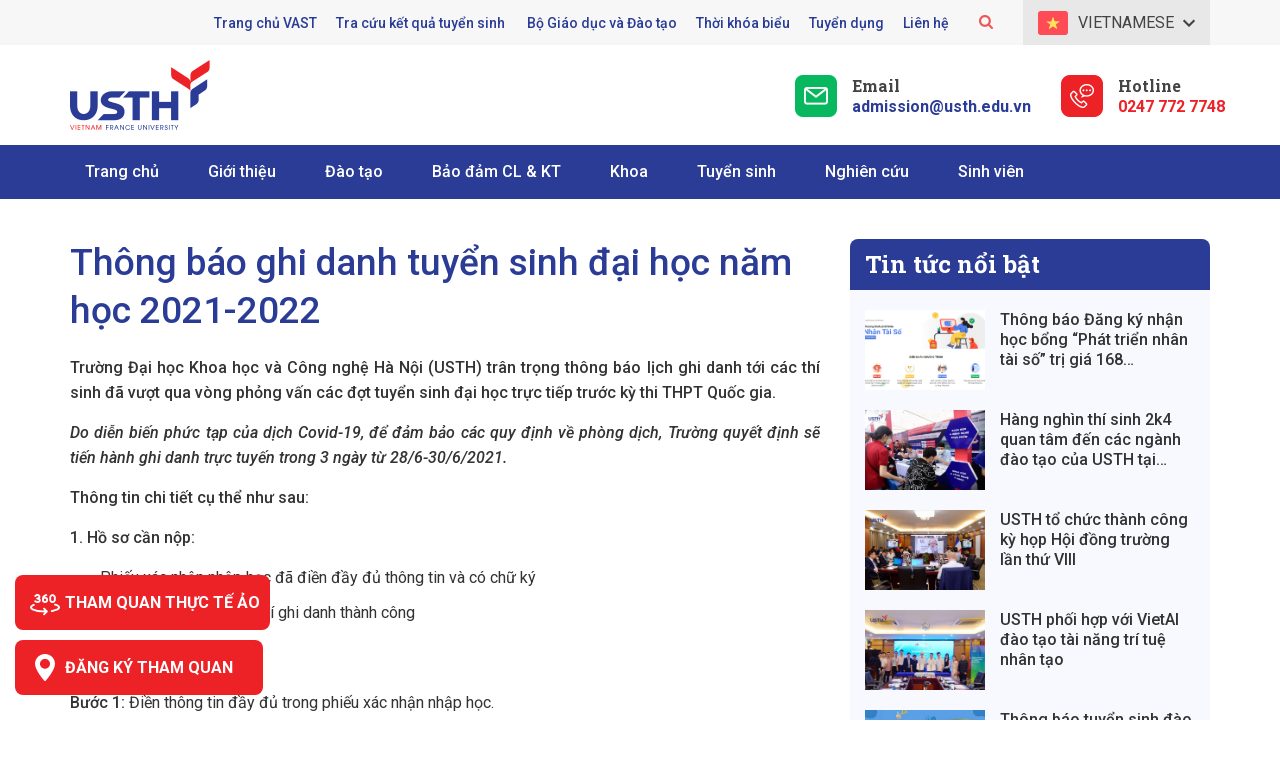

--- FILE ---
content_type: text/html; charset=UTF-8
request_url: https://usth.edu.vn/thong-bao-ghi-danh-tuyen-sinh-dai-hoc-nam-hoc-2021-2022-3066/
body_size: 18096
content:
<!DOCTYPE html>
<html lang="vi">
<head >
<meta charset="UTF-8" />
<meta name='robots' content='index, follow, max-image-preview:large, max-snippet:-1, max-video-preview:-1' />

	<!-- This site is optimized with the Yoast SEO plugin v20.7 - https://yoast.com/wordpress/plugins/seo/ -->
	<title>Thông báo ghi danh tuyển sinh đại học năm học 2021-2022</title>
	<link rel="canonical" href="https://usth.edu.vn/thong-bao-ghi-danh-tuyen-sinh-dai-hoc-nam-hoc-2021-2022-3066/" />
	<meta property="og:locale" content="vi_VN" />
	<meta property="og:type" content="article" />
	<meta property="og:title" content="Thông báo ghi danh tuyển sinh đại học năm học 2021-2022" />
	<meta property="og:description" content="Trường Đại học Khoa học và Công nghệ Hà Nội (USTH) trân trọng thông báo lịch ghi danh tới các thí sinh đã vượt qua vòng phỏng vấn các đợt tuyển sinh đại học trực tiếp trước kỳ thi THPT Quốc gia.  Do diễn biến phức tạp của dịch Covid-19, để đảm bảo các quy [&hellip;]" />
	<meta property="og:url" content="https://usth.edu.vn/thong-bao-ghi-danh-tuyen-sinh-dai-hoc-nam-hoc-2021-2022-3066/" />
	<meta property="og:site_name" content="Trường Đại học Khoa học và Công nghệ Hà Nội (USTH)" />
	<meta property="article:publisher" content="https://www.facebook.com/usth.edu.vn" />
	<meta property="article:published_time" content="2021-06-14T09:16:00+00:00" />
	<meta property="article:modified_time" content="2022-02-17T02:05:36+00:00" />
	<meta property="og:image" content="https://usth.edu.vn/wp-content/uploads/2021/06/images.png" />
	<meta property="og:image:width" content="444" />
	<meta property="og:image:height" content="113" />
	<meta property="og:image:type" content="image/png" />
	<meta name="author" content="quản trị viên" />
	<meta name="twitter:card" content="summary_large_image" />
	<meta name="twitter:label1" content="Được viết bởi" />
	<meta name="twitter:data1" content="quản trị viên" />
	<meta name="twitter:label2" content="Ước tính thời gian đọc" />
	<meta name="twitter:data2" content="3 phút" />
	<script type="application/ld+json" class="yoast-schema-graph">{"@context":"https://schema.org","@graph":[{"@type":"WebPage","@id":"https://usth.edu.vn/thong-bao-ghi-danh-tuyen-sinh-dai-hoc-nam-hoc-2021-2022-3066/","url":"https://usth.edu.vn/thong-bao-ghi-danh-tuyen-sinh-dai-hoc-nam-hoc-2021-2022-3066/","name":"Thông báo ghi danh tuyển sinh đại học năm học 2021-2022","isPartOf":{"@id":"https://usth.edu.vn/#website"},"primaryImageOfPage":{"@id":"https://usth.edu.vn/thong-bao-ghi-danh-tuyen-sinh-dai-hoc-nam-hoc-2021-2022-3066/#primaryimage"},"image":{"@id":"https://usth.edu.vn/thong-bao-ghi-danh-tuyen-sinh-dai-hoc-nam-hoc-2021-2022-3066/#primaryimage"},"thumbnailUrl":"https://usth.edu.vn/wp-content/uploads/2021/06/images.png","datePublished":"2021-06-14T09:16:00+00:00","dateModified":"2022-02-17T02:05:36+00:00","author":{"@id":"https://usth.edu.vn/#/schema/person/b686d3836f9373b436a3d40e314d6ded"},"breadcrumb":{"@id":"https://usth.edu.vn/thong-bao-ghi-danh-tuyen-sinh-dai-hoc-nam-hoc-2021-2022-3066/#breadcrumb"},"inLanguage":"vi","potentialAction":[{"@type":"ReadAction","target":["https://usth.edu.vn/thong-bao-ghi-danh-tuyen-sinh-dai-hoc-nam-hoc-2021-2022-3066/"]}]},{"@type":"ImageObject","inLanguage":"vi","@id":"https://usth.edu.vn/thong-bao-ghi-danh-tuyen-sinh-dai-hoc-nam-hoc-2021-2022-3066/#primaryimage","url":"https://usth.edu.vn/wp-content/uploads/2021/06/images.png","contentUrl":"https://usth.edu.vn/wp-content/uploads/2021/06/images.png","width":444,"height":113},{"@type":"BreadcrumbList","@id":"https://usth.edu.vn/thong-bao-ghi-danh-tuyen-sinh-dai-hoc-nam-hoc-2021-2022-3066/#breadcrumb","itemListElement":[{"@type":"ListItem","position":1,"name":"Home","item":"https://usth.edu.vn/"},{"@type":"ListItem","position":2,"name":"Thông báo ghi danh tuyển sinh đại học năm học 2021-2022"}]},{"@type":"WebSite","@id":"https://usth.edu.vn/#website","url":"https://usth.edu.vn/","name":"Trường Đại học Khoa học và Công nghệ Hà Nội (USTH)","description":"Trường đại học công lập quốc tế được thành lập dựa trên Hiệp định liên Chính phủ giữa Việt Nam và Pháp","potentialAction":[{"@type":"SearchAction","target":{"@type":"EntryPoint","urlTemplate":"https://usth.edu.vn/?s={search_term_string}"},"query-input":"required name=search_term_string"}],"inLanguage":"vi"},{"@type":"Person","@id":"https://usth.edu.vn/#/schema/person/b686d3836f9373b436a3d40e314d6ded","name":"quản trị viên","image":{"@type":"ImageObject","inLanguage":"vi","@id":"https://usth.edu.vn/#/schema/person/image/","url":"https://secure.gravatar.com/avatar/03624d249abeba9b2d965f93551aca61?s=96&d=mm&r=g","contentUrl":"https://secure.gravatar.com/avatar/03624d249abeba9b2d965f93551aca61?s=96&d=mm&r=g","caption":"quản trị viên"},"sameAs":["http://localhost/usth.edu"],"url":"https://usth.edu.vn/author/admin/"}]}</script>
	<!-- / Yoast SEO plugin. -->


<link rel="alternate" type="application/rss+xml" title="Dòng thông tin Trường Đại học Khoa học và Công nghệ Hà Nội (USTH) &raquo;" href="https://usth.edu.vn/feed/" />
<link rel='stylesheet' id='caia-css' href='https://usth.edu.vn/wp-content/themes/caia/style.css?ver=3.0' type='text/css' media='all' />
<link rel='stylesheet' id='classic-theme-styles-css' href='https://usth.edu.vn/wp-includes/css/classic-themes.min.css?ver=6.2' type='text/css' media='all' />
<style id='global-styles-inline-css' type='text/css'>
body{--wp--preset--color--black: #000000;--wp--preset--color--cyan-bluish-gray: #abb8c3;--wp--preset--color--white: #ffffff;--wp--preset--color--pale-pink: #f78da7;--wp--preset--color--vivid-red: #cf2e2e;--wp--preset--color--luminous-vivid-orange: #ff6900;--wp--preset--color--luminous-vivid-amber: #fcb900;--wp--preset--color--light-green-cyan: #7bdcb5;--wp--preset--color--vivid-green-cyan: #00d084;--wp--preset--color--pale-cyan-blue: #8ed1fc;--wp--preset--color--vivid-cyan-blue: #0693e3;--wp--preset--color--vivid-purple: #9b51e0;--wp--preset--gradient--vivid-cyan-blue-to-vivid-purple: linear-gradient(135deg,rgba(6,147,227,1) 0%,rgb(155,81,224) 100%);--wp--preset--gradient--light-green-cyan-to-vivid-green-cyan: linear-gradient(135deg,rgb(122,220,180) 0%,rgb(0,208,130) 100%);--wp--preset--gradient--luminous-vivid-amber-to-luminous-vivid-orange: linear-gradient(135deg,rgba(252,185,0,1) 0%,rgba(255,105,0,1) 100%);--wp--preset--gradient--luminous-vivid-orange-to-vivid-red: linear-gradient(135deg,rgba(255,105,0,1) 0%,rgb(207,46,46) 100%);--wp--preset--gradient--very-light-gray-to-cyan-bluish-gray: linear-gradient(135deg,rgb(238,238,238) 0%,rgb(169,184,195) 100%);--wp--preset--gradient--cool-to-warm-spectrum: linear-gradient(135deg,rgb(74,234,220) 0%,rgb(151,120,209) 20%,rgb(207,42,186) 40%,rgb(238,44,130) 60%,rgb(251,105,98) 80%,rgb(254,248,76) 100%);--wp--preset--gradient--blush-light-purple: linear-gradient(135deg,rgb(255,206,236) 0%,rgb(152,150,240) 100%);--wp--preset--gradient--blush-bordeaux: linear-gradient(135deg,rgb(254,205,165) 0%,rgb(254,45,45) 50%,rgb(107,0,62) 100%);--wp--preset--gradient--luminous-dusk: linear-gradient(135deg,rgb(255,203,112) 0%,rgb(199,81,192) 50%,rgb(65,88,208) 100%);--wp--preset--gradient--pale-ocean: linear-gradient(135deg,rgb(255,245,203) 0%,rgb(182,227,212) 50%,rgb(51,167,181) 100%);--wp--preset--gradient--electric-grass: linear-gradient(135deg,rgb(202,248,128) 0%,rgb(113,206,126) 100%);--wp--preset--gradient--midnight: linear-gradient(135deg,rgb(2,3,129) 0%,rgb(40,116,252) 100%);--wp--preset--duotone--dark-grayscale: url('#wp-duotone-dark-grayscale');--wp--preset--duotone--grayscale: url('#wp-duotone-grayscale');--wp--preset--duotone--purple-yellow: url('#wp-duotone-purple-yellow');--wp--preset--duotone--blue-red: url('#wp-duotone-blue-red');--wp--preset--duotone--midnight: url('#wp-duotone-midnight');--wp--preset--duotone--magenta-yellow: url('#wp-duotone-magenta-yellow');--wp--preset--duotone--purple-green: url('#wp-duotone-purple-green');--wp--preset--duotone--blue-orange: url('#wp-duotone-blue-orange');--wp--preset--font-size--small: 13px;--wp--preset--font-size--medium: 20px;--wp--preset--font-size--large: 36px;--wp--preset--font-size--x-large: 42px;--wp--preset--spacing--20: 0.44rem;--wp--preset--spacing--30: 0.67rem;--wp--preset--spacing--40: 1rem;--wp--preset--spacing--50: 1.5rem;--wp--preset--spacing--60: 2.25rem;--wp--preset--spacing--70: 3.38rem;--wp--preset--spacing--80: 5.06rem;--wp--preset--shadow--natural: 6px 6px 9px rgba(0, 0, 0, 0.2);--wp--preset--shadow--deep: 12px 12px 50px rgba(0, 0, 0, 0.4);--wp--preset--shadow--sharp: 6px 6px 0px rgba(0, 0, 0, 0.2);--wp--preset--shadow--outlined: 6px 6px 0px -3px rgba(255, 255, 255, 1), 6px 6px rgba(0, 0, 0, 1);--wp--preset--shadow--crisp: 6px 6px 0px rgba(0, 0, 0, 1);}:where(.is-layout-flex){gap: 0.5em;}body .is-layout-flow > .alignleft{float: left;margin-inline-start: 0;margin-inline-end: 2em;}body .is-layout-flow > .alignright{float: right;margin-inline-start: 2em;margin-inline-end: 0;}body .is-layout-flow > .aligncenter{margin-left: auto !important;margin-right: auto !important;}body .is-layout-constrained > .alignleft{float: left;margin-inline-start: 0;margin-inline-end: 2em;}body .is-layout-constrained > .alignright{float: right;margin-inline-start: 2em;margin-inline-end: 0;}body .is-layout-constrained > .aligncenter{margin-left: auto !important;margin-right: auto !important;}body .is-layout-constrained > :where(:not(.alignleft):not(.alignright):not(.alignfull)){max-width: var(--wp--style--global--content-size);margin-left: auto !important;margin-right: auto !important;}body .is-layout-constrained > .alignwide{max-width: var(--wp--style--global--wide-size);}body .is-layout-flex{display: flex;}body .is-layout-flex{flex-wrap: wrap;align-items: center;}body .is-layout-flex > *{margin: 0;}:where(.wp-block-columns.is-layout-flex){gap: 2em;}.has-black-color{color: var(--wp--preset--color--black) !important;}.has-cyan-bluish-gray-color{color: var(--wp--preset--color--cyan-bluish-gray) !important;}.has-white-color{color: var(--wp--preset--color--white) !important;}.has-pale-pink-color{color: var(--wp--preset--color--pale-pink) !important;}.has-vivid-red-color{color: var(--wp--preset--color--vivid-red) !important;}.has-luminous-vivid-orange-color{color: var(--wp--preset--color--luminous-vivid-orange) !important;}.has-luminous-vivid-amber-color{color: var(--wp--preset--color--luminous-vivid-amber) !important;}.has-light-green-cyan-color{color: var(--wp--preset--color--light-green-cyan) !important;}.has-vivid-green-cyan-color{color: var(--wp--preset--color--vivid-green-cyan) !important;}.has-pale-cyan-blue-color{color: var(--wp--preset--color--pale-cyan-blue) !important;}.has-vivid-cyan-blue-color{color: var(--wp--preset--color--vivid-cyan-blue) !important;}.has-vivid-purple-color{color: var(--wp--preset--color--vivid-purple) !important;}.has-black-background-color{background-color: var(--wp--preset--color--black) !important;}.has-cyan-bluish-gray-background-color{background-color: var(--wp--preset--color--cyan-bluish-gray) !important;}.has-white-background-color{background-color: var(--wp--preset--color--white) !important;}.has-pale-pink-background-color{background-color: var(--wp--preset--color--pale-pink) !important;}.has-vivid-red-background-color{background-color: var(--wp--preset--color--vivid-red) !important;}.has-luminous-vivid-orange-background-color{background-color: var(--wp--preset--color--luminous-vivid-orange) !important;}.has-luminous-vivid-amber-background-color{background-color: var(--wp--preset--color--luminous-vivid-amber) !important;}.has-light-green-cyan-background-color{background-color: var(--wp--preset--color--light-green-cyan) !important;}.has-vivid-green-cyan-background-color{background-color: var(--wp--preset--color--vivid-green-cyan) !important;}.has-pale-cyan-blue-background-color{background-color: var(--wp--preset--color--pale-cyan-blue) !important;}.has-vivid-cyan-blue-background-color{background-color: var(--wp--preset--color--vivid-cyan-blue) !important;}.has-vivid-purple-background-color{background-color: var(--wp--preset--color--vivid-purple) !important;}.has-black-border-color{border-color: var(--wp--preset--color--black) !important;}.has-cyan-bluish-gray-border-color{border-color: var(--wp--preset--color--cyan-bluish-gray) !important;}.has-white-border-color{border-color: var(--wp--preset--color--white) !important;}.has-pale-pink-border-color{border-color: var(--wp--preset--color--pale-pink) !important;}.has-vivid-red-border-color{border-color: var(--wp--preset--color--vivid-red) !important;}.has-luminous-vivid-orange-border-color{border-color: var(--wp--preset--color--luminous-vivid-orange) !important;}.has-luminous-vivid-amber-border-color{border-color: var(--wp--preset--color--luminous-vivid-amber) !important;}.has-light-green-cyan-border-color{border-color: var(--wp--preset--color--light-green-cyan) !important;}.has-vivid-green-cyan-border-color{border-color: var(--wp--preset--color--vivid-green-cyan) !important;}.has-pale-cyan-blue-border-color{border-color: var(--wp--preset--color--pale-cyan-blue) !important;}.has-vivid-cyan-blue-border-color{border-color: var(--wp--preset--color--vivid-cyan-blue) !important;}.has-vivid-purple-border-color{border-color: var(--wp--preset--color--vivid-purple) !important;}.has-vivid-cyan-blue-to-vivid-purple-gradient-background{background: var(--wp--preset--gradient--vivid-cyan-blue-to-vivid-purple) !important;}.has-light-green-cyan-to-vivid-green-cyan-gradient-background{background: var(--wp--preset--gradient--light-green-cyan-to-vivid-green-cyan) !important;}.has-luminous-vivid-amber-to-luminous-vivid-orange-gradient-background{background: var(--wp--preset--gradient--luminous-vivid-amber-to-luminous-vivid-orange) !important;}.has-luminous-vivid-orange-to-vivid-red-gradient-background{background: var(--wp--preset--gradient--luminous-vivid-orange-to-vivid-red) !important;}.has-very-light-gray-to-cyan-bluish-gray-gradient-background{background: var(--wp--preset--gradient--very-light-gray-to-cyan-bluish-gray) !important;}.has-cool-to-warm-spectrum-gradient-background{background: var(--wp--preset--gradient--cool-to-warm-spectrum) !important;}.has-blush-light-purple-gradient-background{background: var(--wp--preset--gradient--blush-light-purple) !important;}.has-blush-bordeaux-gradient-background{background: var(--wp--preset--gradient--blush-bordeaux) !important;}.has-luminous-dusk-gradient-background{background: var(--wp--preset--gradient--luminous-dusk) !important;}.has-pale-ocean-gradient-background{background: var(--wp--preset--gradient--pale-ocean) !important;}.has-electric-grass-gradient-background{background: var(--wp--preset--gradient--electric-grass) !important;}.has-midnight-gradient-background{background: var(--wp--preset--gradient--midnight) !important;}.has-small-font-size{font-size: var(--wp--preset--font-size--small) !important;}.has-medium-font-size{font-size: var(--wp--preset--font-size--medium) !important;}.has-large-font-size{font-size: var(--wp--preset--font-size--large) !important;}.has-x-large-font-size{font-size: var(--wp--preset--font-size--x-large) !important;}
.wp-block-navigation a:where(:not(.wp-element-button)){color: inherit;}
:where(.wp-block-columns.is-layout-flex){gap: 2em;}
.wp-block-pullquote{font-size: 1.5em;line-height: 1.6;}
</style>
<link rel='stylesheet' id='responsive-lightbox-prettyphoto-css' href='https://usth.edu.vn/wp-content/plugins/responsive-lightbox/assets/prettyphoto/css/prettyPhoto.css?ver=1.6.8' type='text/css' media='all' />
<script type='text/javascript' src='https://usth.edu.vn/wp-includes/js/jquery/jquery.min.js?ver=3.6.3' id='jquery-core-js'></script>
<script type='text/javascript' src='https://usth.edu.vn/wp-includes/js/jquery/jquery-migrate.min.js?ver=3.4.0' id='jquery-migrate-js'></script>
<!--[if lt IE 9]>
<script type='text/javascript' src='https://usth.edu.vn/wp-content/themes/genesis/lib/js/html5shiv.min.js?ver=3.7.3' id='html5shiv-js'></script>
<![endif]-->
<script type='text/javascript' src='https://usth.edu.vn/wp-content/themes/caia/custom/js/slick.js?ver=6.2' id='caia-slick-js'></script>
<script type="text/javascript">function setCookie(e,t,o){if(0!=o){var i=new Date;i.setTime(i.getTime()+24*o*60*60*1e3);var n="expires="+i.toUTCString();document.cookie=e+"="+t+";"+n+";path=/"}else document.cookie=e+"="+t+";path=/"}function getCookie(e){for(var t=e+"=",o=document.cookie.split(";"),i=0;i<o.length;i++){for(var n=o[i];" "==n.charAt(0);)n=n.substring(1);if(0==n.indexOf(t))return n.substring(t.length,n.length)}return""}</script><link rel="https://api.w.org/" href="https://usth.edu.vn/wp-json/" /><link rel="alternate" type="application/json" href="https://usth.edu.vn/wp-json/wp/v2/posts/3066" /><link rel="EditURI" type="application/rsd+xml" title="RSD" href="https://usth.edu.vn/xmlrpc.php?rsd" />
<link rel="wlwmanifest" type="application/wlwmanifest+xml" href="https://usth.edu.vn/wp-includes/wlwmanifest.xml" />

<link rel='shortlink' href='https://usth.edu.vn/?p=3066' />
<link rel="alternate" type="application/json+oembed" href="https://usth.edu.vn/wp-json/oembed/1.0/embed?url=https%3A%2F%2Fusth.edu.vn%2Fthong-bao-ghi-danh-tuyen-sinh-dai-hoc-nam-hoc-2021-2022-3066%2F" />
<link rel="alternate" type="text/xml+oembed" href="https://usth.edu.vn/wp-json/oembed/1.0/embed?url=https%3A%2F%2Fusth.edu.vn%2Fthong-bao-ghi-danh-tuyen-sinh-dai-hoc-nam-hoc-2021-2022-3066%2F&#038;format=xml" />
<link rel="icon" href="https://usth.edu.vn/wp-content/themes/caia/images/favicon.ico" />
<script>
  (function(i,s,o,g,r,a,m){i['GoogleAnalyticsObject']=r;i[r]=i[r]||function(){
  (i[r].q=i[r].q||[]).push(arguments)},i[r].l=1*new Date();a=s.createElement(o),
  m=s.getElementsByTagName(o)[0];a.async=1;a.src=g;m.parentNode.insertBefore(a,m)
  })(window,document,'script','https://www.google-analytics.com/analytics.js','ga');
 
  ga('create', 'UA-101940561-1', 'auto');
  ga('send', 'pageview');
 
</script>

<!-- Google tag (gtag.js) -->
<script async src="https://www.googletagmanager.com/gtag/js?id=G-DMHDSY29QY"></script>
<script>
  window.dataLayer = window.dataLayer || [];
  function gtag(){dataLayer.push(arguments);}
  gtag('js', new Date());

  gtag('config', 'G-DMHDSY29QY');
</script>

<meta name='dmca-site-verification' content='UlMzeDZmQ1E1RUE4dEVEUGJBV2EzZz090' /><style type="text/css">div#toc_container {width: 97%;}</style><style>.site-title a,.site-title a:hover{background-image: url(https://usth.edu.vn/wp-content/uploads/2021/11/logo.png);}</style>	<link rel="preconnect" href="https://fonts.googleapis.com">
	<link rel="preconnect" href="https://fonts.gstatic.com" crossorigin>
	<link href="https://fonts.googleapis.com/css2?family=Roboto+Slab:wght@100;200;300;400;500;600;700;800;900&family=Roboto:ital,wght@0,100;0,300;0,400;0,500;0,700;0,900;1,100;1,300;1,400;1,500;1,700;1,900&display=swap" rel="stylesheet">
	<meta name="viewport" content="width=device-width, initial-scale=1.0, maximum-scale=5.0, user-scalable=yes">	<script type='text/javascript'>	
	function ega(c, a, l, v=1){ga('send', 'event', c, a, l, v); console.log('send ' + c);}
	function uga(c, a, l, v=1){
		var is_send = getCookie(c);
		if (is_send != '1'){ga('send', 'event', c, a, l, v); setCookie(c, '1', 0); console.log('send ' + c);}
	}
	</script>
	</head>
<body class="post-template-default single single-post postid-3066 single-format-standard content-sidebar lang-vi" itemscope itemtype="https://schema.org/WebPage"><div class="site-container"><div class="content-before-header section"><div class="wrap"><section id="code_widget-2" class="code-widget_code_flag_language widget caia_code_widget"><div class="widget-wrap"><p class="button-flag vi">Vietnamese</p><ul class="flag"><li class="vi"><a href="https://usth.edu.vn/thong-bao-ghi-danh-tuyen-sinh-dai-hoc-nam-hoc-2021-2022-3066/">Vietnamese</a></li><li class="en"><a href="/en">English</a></li></ul></div></section>
<section id="media_image-56" class="widget widget_media_image"><div class="widget-wrap"><img width="56" height="56" src="https://usth.edu.vn/wp-content/uploads/2021/11/search.png" class="image wp-image-118  attachment-full size-full" alt="" decoding="async" loading="lazy" style="max-width: 100%; height: auto;" /></div></section>
<section id="text-6" class="widget widget_text"><div class="widget-wrap">			<div class="textwidget"><ul>
<li><a href="https://vast.gov.vn/">Trang chủ VAST</a></li>
<li><a href="https://nhaphoc.usth.edu.vn/#tra-cuu-tuyen-sinh">Tra cứu kết quả tuyển sinh </a></li>
<li><a href="https://moet.gov.vn/Pages/home.aspx">Bộ Giáo dục và Đào tạo</a></li>
<li><a href="https://usth.edu.vn/en/timetable/">Thời khóa biểu</a></li>
<li><a href="https://usth.edu.vn/tuyen-dung/">Tuyển dụng</a></li>
<li><a href="https://usth.edu.vn/lien-he/">Liên hệ</a></li>
</ul>
</div>
		</div></section>
<section id="search-11" class="widget widget_search"><div class="widget-wrap"><form class="search-form" itemprop="potentialAction" itemscope itemtype="https://schema.org/SearchAction" method="get" action="https://usth.edu.vn/" role="search"><input class="search-form-input" type="search" itemprop="query-input" name="s" id="searchform-6972659c065350.87425413" placeholder="Tìm kiếm..."><input class="search-form-submit" type="submit" value="Tìm kiếm"><meta itemprop="target" content="https://usth.edu.vn/?s={s}"></form></div></section>
</div></div><header class="site-header" itemscope itemtype="https://schema.org/WPHeader"><div class="wrap"><div class="title-area"><p class="site-title" itemprop="headline"><a href="https://usth.edu.vn/">Trường Đại học Khoa học và Công nghệ Hà Nội (USTH)</a></p><p class="site-description" itemprop="description">Trường đại học công lập quốc tế được thành lập dựa trên Hiệp định liên Chính phủ giữa Việt Nam và Pháp</p></div><div class="widget-area header-widget-area"><section id="text-7" class="widget widget_text"><div class="widget-wrap">			<div class="textwidget"><p>Trường Đại học</p>
<p>Khoa học và</p>
<p>Công nghệ Hà Nội</p>
</div>
		</div></section>
<section id="image-upload-widget-3" class="widget image-upload"><div class="widget-wrap"><div class="mainposts"><a href="tel: 0247 772 7748 " class="alignleft"><img src="https://usth.edu.vn/wp-content/uploads/2021/11/h-phone.png" alt="h-phone"/></a><div class="box"><p class="title"><a href="tel: 0247 772 7748 "/>Hotline</a></p><a href="tel: 0247 772 7748 " class="readmore">0247 772 7748</a></div></div></div></section>
<section id="image-upload-widget-2" class="widget image-upload"><div class="widget-wrap"><div class="mainposts"><a href="mailto:admission@usth.edu.vn" class="alignleft"><img src="https://usth.edu.vn/wp-content/uploads/2021/11/h-email.png" alt="h-email"/></a><div class="box"><p class="title"><a href="mailto:admission@usth.edu.vn"/>Email</a></p><a href="mailto:admission@usth.edu.vn" class="readmore">admission@usth.edu.vn</a></div></div></div></section>
</div></div></header><nav class="nav-primary" aria-label="Main" itemscope itemtype="https://schema.org/SiteNavigationElement"><div class="wrap"><ul id="menu-main-menu" class="menu genesis-nav-menu menu-primary"><li id="menu-item-72" class="menu-item menu-item-type-custom menu-item-object-custom menu-item-home menu-item-72"><a href="https://usth.edu.vn/" itemprop="url"><span itemprop="name">Trang chủ</span></a></li>
<li id="menu-item-13511" class="menu-item menu-item-type-custom menu-item-object-custom menu-item-has-children menu-item-13511"><a href="#" itemprop="url"><span itemprop="name">Giới thiệu</span></a>
<ul class="sub-menu">
	<li id="menu-item-112" class="menu-item menu-item-type-post_type menu-item-object-page menu-item-112"><a href="https://usth.edu.vn/gioi-thieu/thu-ngo-tu-hieu-truong/" itemprop="url"><span itemprop="name">Thư ngỏ từ Hiệu trưởng</span></a></li>
	<li id="menu-item-113" class="menu-item menu-item-type-post_type menu-item-object-page menu-item-113"><a href="https://usth.edu.vn/gioi-thieu/gioi-thieu-chung-ve-usth/" itemprop="url"><span itemprop="name">Giới thiệu chung về USTH</span></a></li>
	<li id="menu-item-111" class="menu-item menu-item-type-post_type menu-item-object-page menu-item-111"><a href="https://usth.edu.vn/gioi-thieu/lich-su-usth/" itemprop="url"><span itemprop="name">Lịch sử hình thành</span></a></li>
	<li id="menu-item-110" class="menu-item menu-item-type-post_type menu-item-object-page menu-item-110"><a href="https://usth.edu.vn/gioi-thieu/su-menh-va-tam-nhin/" itemprop="url"><span itemprop="name">Sứ mệnh – Tầm nhìn – Giá trị cốt lõi</span></a></li>
	<li id="menu-item-109" class="menu-item menu-item-type-post_type menu-item-object-page menu-item-109"><a href="https://usth.edu.vn/gioi-thieu/khuon-vien-truong/" itemprop="url"><span itemprop="name">Khuôn viên trường</span></a></li>
	<li id="menu-item-108" class="menu-item menu-item-type-post_type menu-item-object-page menu-item-108"><a href="https://usth.edu.vn/gioi-thieu/co-cau-to-chuc/" itemprop="url"><span itemprop="name">Cơ cấu tổ chức</span></a></li>
	<li id="menu-item-16902" class="menu-item menu-item-type-taxonomy menu-item-object-category menu-item-16902"><a href="https://usth.edu.vn/cong-khai/" itemprop="url"><span itemprop="name">Công khai</span></a></li>
	<li id="menu-item-107" class="menu-item menu-item-type-post_type menu-item-object-page menu-item-107"><a href="https://usth.edu.vn/gioi-thieu/lien-minh-vi-su-phat-trien-usth/" itemprop="url"><span itemprop="name">Liên minh vì sự phát triển USTH</span></a></li>
	<li id="menu-item-13301" class="menu-item menu-item-type-post_type menu-item-object-page menu-item-13301"><a href="https://usth.edu.vn/gioi-thieu/ke-hoach-chien-luoc-2022-2030/" itemprop="url"><span itemprop="name">Kế hoạch chiến lược 2022-2030</span></a></li>
	<li id="menu-item-795" class="menu-item menu-item-type-taxonomy menu-item-object-category menu-item-795"><a href="https://usth.edu.vn/bao-chi-noi-ve-usth/" itemprop="url"><span itemprop="name">Báo chí nói về USTH</span></a></li>
	<li id="menu-item-7044" class="menu-item menu-item-type-taxonomy menu-item-object-category menu-item-7044"><a href="https://usth.edu.vn/tin-tuc/guong-mat-can-bo-giang-vien/" itemprop="url"><span itemprop="name">Gương mặt cán bộ, giảng viên</span></a></li>
	<li id="menu-item-7100" class="menu-item menu-item-type-taxonomy menu-item-object-category menu-item-7100"><a href="https://usth.edu.vn/tin-tuc/tin-tuc-guong-mat-sinh-vien/" itemprop="url"><span itemprop="name">Gương mặt sinh viên</span></a></li>
</ul>
</li>
<li id="menu-item-12503" class="menu-item menu-item-type-custom menu-item-object-custom menu-item-has-children menu-item-12503"><a href="#" itemprop="url"><span itemprop="name">Đào tạo</span></a>
<ul class="sub-menu">
	<li id="menu-item-206" class="menu-item menu-item-type-taxonomy menu-item-object-category menu-item-206"><a href="https://usth.edu.vn/dao-tao/dai-hoc/" itemprop="url"><span itemprop="name">Đại học</span></a></li>
	<li id="menu-item-207" class="menu-item menu-item-type-taxonomy menu-item-object-category menu-item-207"><a href="https://usth.edu.vn/dao-tao/thac-si/" itemprop="url"><span itemprop="name">Thạc sĩ</span></a></li>
	<li id="menu-item-205" class="menu-item menu-item-type-custom menu-item-object-custom menu-item-205"><a target="_blank" rel="noopener" href="https://phd.usth.edu.vn/en/" itemprop="url"><span itemprop="name">Tiến sĩ</span></a></li>
</ul>
</li>
<li id="menu-item-16998" class="dambaochatluong menu-item menu-item-type-custom menu-item-object-custom menu-item-16998"><a href="https://usth.edu.vn/bao-dam-cl-kt/" itemprop="url"><span itemprop="name">Bảo đảm CL &#038; KT</span></a></li>
<li id="menu-item-6392" class="khoa menu-item menu-item-type-custom menu-item-object-custom menu-item-has-children menu-item-6392"><a itemprop="url"><span itemprop="name">Khoa</span></a>
<ul class="sub-menu">
	<li id="menu-item-826" class="menu-item menu-item-type-post_type menu-item-object-page menu-item-826"><a href="https://usth.edu.vn/khoa-dao-tao-dai-cuong/" itemprop="url"><span itemprop="name">Khoa Đào tạo Đại cương</span></a></li>
	<li id="menu-item-1322" class="menu-item menu-item-type-post_type menu-item-object-page menu-item-1322"><a href="https://usth.edu.vn/khoa-cong-nghe-va-ky-thuat/" itemprop="url"><span itemprop="name">Khoa Công nghệ và Kỹ thuật</span></a></li>
	<li id="menu-item-1331" class="menu-item menu-item-type-post_type menu-item-object-page menu-item-1331"><a href="https://usth.edu.vn/khoa-khoa-hoc-vu-tru-va-trai-dat/" itemprop="url"><span itemprop="name">Khoa Khoa học Vũ trụ và Trái đất</span></a></li>
	<li id="menu-item-1340" class="menu-item menu-item-type-post_type menu-item-object-page menu-item-1340"><a href="https://usth.edu.vn/khoa-cong-nghe-thong-tin-va-truyen-thong/" itemprop="url"><span itemprop="name">Khoa Công nghệ thông tin và Truyền thông</span></a></li>
	<li id="menu-item-1339" class="menu-item menu-item-type-post_type menu-item-object-page menu-item-1339"><a href="https://usth.edu.vn/khoa-khoa-hoc-su-song/" itemprop="url"><span itemprop="name">Khoa Khoa học Sự sống</span></a></li>
	<li id="menu-item-1338" class="menu-item menu-item-type-post_type menu-item-object-page menu-item-1338"><a href="https://usth.edu.vn/khoa-khoa-hoc-vat-lieu-tien-tien-va-cong-nghe-nano/" itemprop="url"><span itemprop="name">Khoa Khoa học Vật liệu tiên tiến và Công nghệ Nano</span></a></li>
	<li id="menu-item-1848" class="menu-item menu-item-type-post_type menu-item-object-page menu-item-1848"><a href="https://usth.edu.vn/khoa-cong-nghe-hoa-hoc-va-moi-truong/" itemprop="url"><span itemprop="name">Khoa Công nghệ Hóa học và Môi trường</span></a></li>
	<li id="menu-item-887" class="menu-item menu-item-type-post_type menu-item-object-page menu-item-887"><a href="https://usth.edu.vn/trung-tam-ngoai-ngu/" itemprop="url"><span itemprop="name">Trung tâm ngoại ngữ</span></a></li>
</ul>
</li>
<li id="menu-item-50" class="menu-item menu-item-type-custom menu-item-object-custom menu-item-has-children menu-item-50"><a target="_blank" rel="noopener" href="https://tuyensinh.usth.edu.vn/" itemprop="url"><span itemprop="name">Tuyển sinh</span></a>
<ul class="sub-menu">
	<li id="menu-item-2011" class="menu-item menu-item-type-custom menu-item-object-custom menu-item-2011"><a href="http://tuyensinh.usth.edu.vn" itemprop="url"><span itemprop="name">Đại học</span></a></li>
	<li id="menu-item-2012" class="menu-item menu-item-type-custom menu-item-object-custom menu-item-2012"><a href="http://tuyensinh.usth.edu.vn" itemprop="url"><span itemprop="name">Thạc sĩ</span></a></li>
	<li id="menu-item-2013" class="menu-item menu-item-type-custom menu-item-object-custom menu-item-2013"><a href="https://phd.usth.edu.vn/tuyen-sinh/" itemprop="url"><span itemprop="name">Tiến sĩ</span></a></li>
	<li id="menu-item-21071" class="menu-item menu-item-type-taxonomy menu-item-object-category menu-item-21071"><a href="https://usth.edu.vn/tuyen-sinh/quy-che-de-an/" itemprop="url"><span itemprop="name">Quy chế &#8211; Đề án</span></a></li>
</ul>
</li>
<li id="menu-item-918" class="nghiencuu menu-item menu-item-type-post_type menu-item-object-page menu-item-918"><a href="https://usth.edu.vn/ban-nghien-cuu-doi-moi-va-chuyen-giao-cong-nghe/" itemprop="url"><span itemprop="name">Nghiên cứu</span></a></li>
<li id="menu-item-963" class="sinhvien menu-item menu-item-type-post_type menu-item-object-page menu-item-963"><a href="https://usth.edu.vn/sinh-vien/" itemprop="url"><span itemprop="name">Sinh viên</span></a></li>
<li id="menu-item-954" class="hoptacquocte menu-item menu-item-type-post_type menu-item-object-page menu-item-954"><a href="https://usth.edu.vn/usth-hop-tac-quoc-te/" itemprop="url"><span itemprop="name">Hợp tác quốc tế</span></a></li>
</ul></div></nav><div class="site-inner"><div class="content-sidebar-wrap"><main class="content"><article class="post-3066 post type-post status-publish format-standard has-post-thumbnail category-tin-tuc-tin-tuc entry" itemscope itemtype="https://schema.org/CreativeWork"><header class="entry-header"><h1 class="entry-title" itemprop="headline">Thông báo ghi danh tuyển sinh đại học năm học 2021-2022</h1>
</header><div class="entry-content" itemprop="text"><p dir="ltr"><strong>Trường Đại học Khoa học và Công nghệ Hà Nội (USTH) trân trọng thông báo lịch ghi danh tới các thí sinh đã vượt qua vòng phỏng vấn các đợt tuyển sinh đại học trực tiếp trước kỳ thi THPT Quốc gia. </strong></p>
<p dir="ltr"><strong><em>Do diễn biến phức tạp của dịch Covid-19, để đảm bảo các quy định về phòng dịch, Trường quyết định sẽ tiến hành ghi danh trực tuyến trong 3 ngày từ 28/6-30/6/2021. </em></strong></p>
<p dir="ltr"><strong>Thông tin chi tiết cụ thể như sau: </strong></p>
<p dir="ltr" role="presentation"><strong>1. Hồ sơ cần nộp:</strong></p>
<ul>
<li role="presentation">Phiếu xác nhận nhập học đã điền đầy đủ thông tin và có chữ ký</li>
<li role="presentation">Biên lai/xác nhận nộp phí ghi danh thành công</li>
</ul>
<p dir="ltr" role="presentation"><strong>2. Các bước ghi danh:</strong></p>
<p dir="ltr" role="presentation"><strong>Bước 1:</strong> Điền thông tin đầy đủ trong phiếu xác nhận nhập học. <br />
 </p>
<div style="text-align:center"><a href="https://usth.edu.vn/uploads/tin-tuc/2021_06/2021phieu-xac-nhan-nhap-hoc.docx"><img decoding="async" alt="images" height="76" src="https://usth.edu.vn/wp-content/uploads/2021/06/images.png" width="300" /></a></div>
<p dir="ltr" role="presentation"><strong>Bước 2:</strong> In phiếu xác nhận nhập học và ký xác nhận bằng tay</p>
<p dir="ltr" role="presentation"><strong>Bước 3: </strong>Scan/chụp ảnh phiếu xác nhận nhập học có đầy đủ thông tin và chữ ký </p>
<p dir="ltr" role="presentation"><strong>Bước 4:</strong> Nộp phí ghi danh bằng hình thức chuyển khoản</p>
<p dir="ltr"><em><strong>Phí ghi danh:</strong></em></p>
<ul>
<li>
<p dir="ltr" role="presentation">Ngành Bảo trì và Kỹ thuật hàng không: 10.000.000 VNĐ</p>
</li>
<li>
<p dir="ltr" role="presentation">Các ngành khác: 5.000.000 VNĐ</p>
</li>
</ul>
<p dir="ltr"><em><strong>Thông tin chuyển khoản:</strong></em></p>
<p dir="ltr" role="presentation">Tên thụ hưởng: Trường Đại học Khoa học và Công nghệ Hà Nội</p>
<p dir="ltr" role="presentation">Số tài khoản: 002 100 024 9148</p>
<p dir="ltr" role="presentation">Tại: Ngân hàng TMCP Ngoại thương Việt Nam &#8211; Chi nhánh Hà Nội</p>
<p dir="ltr" role="presentation">Nội dung chuyển khoản: Mã hồ sơ &#8211; Họ và tên thí sinh &#8211; Phí ghi danh 2021</p>
<p dir="ltr" role="presentation"><strong>Bước 5: </strong>Chụp ảnh biên lai/xác nhận chuyển khoản thành công</p>
<p dir="ltr" role="presentation"><strong>Bước 6:</strong> Gửi ảnh chụp 2 tài liệu (bao gồm Phiếu xác nhận nhập học và Biên lai/xác nhận chuyển khoản thành công) tới địa chỉ email: <a href="mailto:admission@usth.edu.vn">admission@usth.edu.vn</a> với tiêu đề email như sau: Mã hồ sơ &#8211; Họ và tên thí sinh &#8211; Phí ghi danh 2021</p>
<p dir="ltr"><em><strong>Thí sinh lưu ý: phí ghi danh sẽ được trừ trực tiếp vào học phí khi thí sinh làm thủ tục nhập học và không được hoàn trả lại trong mọi trường hợp.</strong></em></p>
<p><strong>3. Lợi thế ghi danh sớm tại USTH </strong><br />
 </p>
<div style="text-align: center;text-align: center">
<video controls="controls" height="400" id="video2021510143821" poster="" width="700">Your browser doesn&#8217;t support video.<br />
Please download the file: <a href="https://usth.edu.vn/uploads/tin-tuc/2021_06/nhung-dac-quyen-tu-viec-ghi-danh-som-tai-usth-5.mp4">video/mp4</a></video></div>
<div style="text-align: center"> </div>
<p dir="ltr"><strong>Mọi thắc mắc xin vui lòng liên hệ: </strong></p>
<p dir="ltr"><strong>Phòng Quản lý Đào tạo </strong></p>
<p dir="ltr">SĐT: 0247 772 7748 </p>
<p dir="ltr">Email: <a href="mailto:admission@usth.edu.vn">admission@usth.edu.vn</a> </p>
<p dir="ltr">Địa chỉ: Phòng 102, Tòa nhà A21, 18 Hoàng Quốc Việt, Cầu Giấy, Hà Nội</p>
<div class="caia-social-share">
					<div class="caia_social_button_bound"><a data-id="3066" class="caia_social_button facebook" onClick="share_facebook();"><img style="filter: brightness(0) invert(1); width: 15px; height: 15px;border-radius: 2px;top: 3px; margin-left: 5px;position: absolute;" src="[data-uri]"> <span>Chia sẻ</span><strong class="count_share">0</strong></a></div></div><div style="clear:both;"></div></div><footer class="entry-footer"></footer></article><div class="yarpp-related"><p class="title"><span>Thông tin liên quan</span></p><ul><li class="related-post"><a href="https://usth.edu.vn/thong-bao-dang-ky-nhan-hoc-bong-phat-trien-nhan-tai-so-tri-gia-168-usd-xuat-tu-trung-tam-doi-moi-sang-tao-quoc-gia-va-tap-doan-google-18851/" title="Thông báo Đăng ký nhận học bổng &#8220;Phát triển nhân tài số&#8221; trị giá 168 USD/xuất từ Trung tâm Đổi mới sáng tạo Quốc gia và tập đoàn Google" rel="bookmark"></a><a href="https://usth.edu.vn/thong-bao-dang-ky-nhan-hoc-bong-phat-trien-nhan-tai-so-tri-gia-168-usd-xuat-tu-trung-tam-doi-moi-sang-tao-quoc-gia-va-tap-doan-google-18851/" title="Thông báo Đăng ký nhận học bổng &#8220;Phát triển nhân tài số&#8221; trị giá 168 USD/xuất từ Trung tâm Đổi mới sáng tạo Quốc gia và tập đoàn Google" rel="bookmark">Thông báo Đăng ký nhận học bổng &#8220;Phát triển nhân tài số&#8221; trị giá 168 USD/xuất từ Trung tâm Đổi mới sáng tạo Quốc gia và tập đoàn Google</a></li><li class="related-post"><a href="https://usth.edu.vn/hang-nghin-thi-sinh-2k4-quan-tam-den-cac-nganh-dao-tao-cua-usth-tai-ngay-hoi-tu-van-tuyen-sinh-huong-nghiep-nam-2022-7082/" title="Hàng nghìn thí sinh 2k4 quan tâm đến các ngành đào tạo của USTH tại ngày hội tư vấn tuyển sinh &#8211; hướng nghiệp năm 2022" rel="bookmark"><img width="555" height="370" src="https://usth.edu.vn/wp-content/uploads/2022/05/ngay-hoi-tu-vanhuong-nghiep-2022-3-555x370.jpg" class="attachment-thumbnail size-thumbnail wp-post-image" alt="" decoding="async" loading="lazy" srcset="https://usth.edu.vn/wp-content/uploads/2022/05/ngay-hoi-tu-vanhuong-nghiep-2022-3-555x370.jpg 555w, https://usth.edu.vn/wp-content/uploads/2022/05/ngay-hoi-tu-vanhuong-nghiep-2022-3-750x500.jpg 750w, https://usth.edu.vn/wp-content/uploads/2022/05/ngay-hoi-tu-vanhuong-nghiep-2022-3.jpg 1024w" sizes="(max-width: 555px) 100vw, 555px" /></a><a href="https://usth.edu.vn/hang-nghin-thi-sinh-2k4-quan-tam-den-cac-nganh-dao-tao-cua-usth-tai-ngay-hoi-tu-van-tuyen-sinh-huong-nghiep-nam-2022-7082/" title="Hàng nghìn thí sinh 2k4 quan tâm đến các ngành đào tạo của USTH tại ngày hội tư vấn tuyển sinh &#8211; hướng nghiệp năm 2022" rel="bookmark">Hàng nghìn thí sinh 2k4 quan tâm đến các ngành đào tạo của USTH tại ngày hội tư vấn tuyển sinh &#8211; hướng nghiệp năm 2022</a></li><li class="related-post"><a href="https://usth.edu.vn/usth-to-chuc-thanh-cong-ky-hop-hoi-dong-truong-lan-thu-viii-7072/" title="USTH tổ chức thành công kỳ họp Hội đồng trường lần thứ VIII" rel="bookmark"><img width="555" height="370" src="https://usth.edu.vn/wp-content/uploads/2022/05/ky-hop-hoi-dong-truong-viii-5-555x370.jpg" class="attachment-thumbnail size-thumbnail wp-post-image" alt="" decoding="async" loading="lazy" srcset="https://usth.edu.vn/wp-content/uploads/2022/05/ky-hop-hoi-dong-truong-viii-5-555x370.jpg 555w, https://usth.edu.vn/wp-content/uploads/2022/05/ky-hop-hoi-dong-truong-viii-5.jpg 750w" sizes="(max-width: 555px) 100vw, 555px" /></a><a href="https://usth.edu.vn/usth-to-chuc-thanh-cong-ky-hop-hoi-dong-truong-lan-thu-viii-7072/" title="USTH tổ chức thành công kỳ họp Hội đồng trường lần thứ VIII" rel="bookmark">USTH tổ chức thành công kỳ họp Hội đồng trường lần thứ VIII</a></li></ul></div></main><aside class="sidebar sidebar-primary widget-area" role="complementary" aria-label="Primary Sidebar" itemscope itemtype="https://schema.org/WPSideBar"><section id="caia-post-list-7" class="widget caia-post-list-widget"><div class="widget-wrap"><div class="widget-title widgettitle"><p><a href="https://usth.edu.vn/tin-tuc/tin-tuc-tin-tuc/">Tin tức nổi bật</a></p></div><div class="main-posts"><div class="post-18851 post type-post status-publish format-standard category-tin-tuc-tin-tuc category-innovation-hub-uih category-tin-tuc-uih entry"><a href="https://usth.edu.vn/thong-bao-dang-ky-nhan-hoc-bong-phat-trien-nhan-tai-so-tri-gia-168-usd-xuat-tu-trung-tam-doi-moi-sang-tao-quoc-gia-va-tap-doan-google-18851/" title="Thông báo Đăng ký nhận học bổng &#8220;Phát triển nhân tài số&#8221; trị giá 168 USD/xuất từ Trung tâm Đổi mới sáng tạo Quốc gia và tập đoàn Google" class="alignleft"><img width="555" height="370" src="https://usth.edu.vn/wp-content/uploads/2023/12/hocbong168usd-555x370.png" class="attachment-thumbnail size-thumbnail" alt="Thông báo Đăng ký nhận học bổng &#8220;Phát triển nhân tài số&#8221; trị giá 168 USD/xuất từ Trung tâm Đổi mới sáng tạo Quốc gia và tập đoàn Google" decoding="async" loading="lazy" title="Thông báo Đăng ký nhận học bổng &#8220;Phát triển nhân tài số&#8221; trị giá 168 USD/xuất từ Trung tâm Đổi mới sáng tạo Quốc gia và tập đoàn Google" srcset="https://usth.edu.vn/wp-content/uploads/2023/12/hocbong168usd-555x370.png 555w, https://usth.edu.vn/wp-content/uploads/2023/12/hocbong168usd-750x500.png 750w" sizes="(max-width: 555px) 100vw, 555px" /></a><p class="widget-item-title"><a href="https://usth.edu.vn/thong-bao-dang-ky-nhan-hoc-bong-phat-trien-nhan-tai-so-tri-gia-168-usd-xuat-tu-trung-tam-doi-moi-sang-tao-quoc-gia-va-tap-doan-google-18851/" title="Thông báo Đăng ký nhận học bổng &#8220;Phát triển nhân tài số&#8221; trị giá 168 USD/xuất từ Trung tâm Đổi mới sáng tạo Quốc gia và tập đoàn Google">Thông báo Đăng ký nhận học bổng &#8220;Phát triển nhân tài số&#8221; trị giá 168 USD/xuất từ Trung tâm Đổi mới sáng tạo Quốc gia và tập đoàn Google</a></p><div class="clear"></div></div><div class="post-7082 post type-post status-publish format-standard has-post-thumbnail category-tin-tuc-tin-tuc category-tin-tuc tag-ngay-hoi-tu-van-tuyen-sinh-huong-nghiep-nam-2022 entry"><a href="https://usth.edu.vn/hang-nghin-thi-sinh-2k4-quan-tam-den-cac-nganh-dao-tao-cua-usth-tai-ngay-hoi-tu-van-tuyen-sinh-huong-nghiep-nam-2022-7082/" title="Hàng nghìn thí sinh 2k4 quan tâm đến các ngành đào tạo của USTH tại ngày hội tư vấn tuyển sinh &#8211; hướng nghiệp năm 2022" class="alignleft"><img width="555" height="370" src="https://usth.edu.vn/wp-content/uploads/2022/05/ngay-hoi-tu-vanhuong-nghiep-2022-3-555x370.jpg" class="attachment-thumbnail size-thumbnail" alt="Hàng nghìn thí sinh 2k4 quan tâm đến các ngành đào tạo của USTH tại ngày hội tư vấn tuyển sinh &#8211; hướng nghiệp năm 2022" decoding="async" loading="lazy" title="Hàng nghìn thí sinh 2k4 quan tâm đến các ngành đào tạo của USTH tại ngày hội tư vấn tuyển sinh &#8211; hướng nghiệp năm 2022" srcset="https://usth.edu.vn/wp-content/uploads/2022/05/ngay-hoi-tu-vanhuong-nghiep-2022-3-555x370.jpg 555w, https://usth.edu.vn/wp-content/uploads/2022/05/ngay-hoi-tu-vanhuong-nghiep-2022-3-750x500.jpg 750w, https://usth.edu.vn/wp-content/uploads/2022/05/ngay-hoi-tu-vanhuong-nghiep-2022-3.jpg 1024w" sizes="(max-width: 555px) 100vw, 555px" /></a><p class="widget-item-title"><a href="https://usth.edu.vn/hang-nghin-thi-sinh-2k4-quan-tam-den-cac-nganh-dao-tao-cua-usth-tai-ngay-hoi-tu-van-tuyen-sinh-huong-nghiep-nam-2022-7082/" title="Hàng nghìn thí sinh 2k4 quan tâm đến các ngành đào tạo của USTH tại ngày hội tư vấn tuyển sinh &#8211; hướng nghiệp năm 2022">Hàng nghìn thí sinh 2k4 quan tâm đến các ngành đào tạo của USTH tại ngày hội tư vấn tuyển sinh &#8211; hướng nghiệp năm 2022</a></p><div class="clear"></div></div><div class="post-7072 post type-post status-publish format-standard has-post-thumbnail category-tin-tuc-tin-tuc category-tin-tuc tag-hoi-dong-truong-lan-thu-viii entry"><a href="https://usth.edu.vn/usth-to-chuc-thanh-cong-ky-hop-hoi-dong-truong-lan-thu-viii-7072/" title="USTH tổ chức thành công kỳ họp Hội đồng trường lần thứ VIII" class="alignleft"><img width="555" height="370" src="https://usth.edu.vn/wp-content/uploads/2022/05/ky-hop-hoi-dong-truong-viii-5-555x370.jpg" class="attachment-thumbnail size-thumbnail" alt="USTH tổ chức thành công kỳ họp Hội đồng trường lần thứ VIII" decoding="async" loading="lazy" title="USTH tổ chức thành công kỳ họp Hội đồng trường lần thứ VIII" srcset="https://usth.edu.vn/wp-content/uploads/2022/05/ky-hop-hoi-dong-truong-viii-5-555x370.jpg 555w, https://usth.edu.vn/wp-content/uploads/2022/05/ky-hop-hoi-dong-truong-viii-5.jpg 750w" sizes="(max-width: 555px) 100vw, 555px" /></a><p class="widget-item-title"><a href="https://usth.edu.vn/usth-to-chuc-thanh-cong-ky-hop-hoi-dong-truong-lan-thu-viii-7072/" title="USTH tổ chức thành công kỳ họp Hội đồng trường lần thứ VIII">USTH tổ chức thành công kỳ họp Hội đồng trường lần thứ VIII</a></p><div class="clear"></div></div><div class="post-7063 post type-post status-publish format-standard has-post-thumbnail category-tin-tuc-tin-tuc category-tin-tuc-khoa-cong-nghe-thong-tin-va-truyen-thong category-tin-tuc-hop-tac-quoc-te category-tin-tuc tag-vietai-dao-tao-tai-nang-tri-tue-nhan-tao entry"><a href="https://usth.edu.vn/usth-phoi-hop-voi-vietai-dao-tao-tai-nang-tri-tue-nhan-tao-7063/" title="USTH phối hợp với VietAI đào tạo tài năng trí tuệ nhân tạo" class="alignleft"><img width="555" height="370" src="https://usth.edu.vn/wp-content/uploads/2022/05/hoi-thao-viet-ai-5-555x370.jpg" class="attachment-thumbnail size-thumbnail" alt="USTH phối hợp với VietAI đào tạo tài năng trí tuệ nhân tạo" decoding="async" loading="lazy" title="USTH phối hợp với VietAI đào tạo tài năng trí tuệ nhân tạo" srcset="https://usth.edu.vn/wp-content/uploads/2022/05/hoi-thao-viet-ai-5-555x370.jpg 555w, https://usth.edu.vn/wp-content/uploads/2022/05/hoi-thao-viet-ai-5.jpg 750w" sizes="(max-width: 555px) 100vw, 555px" /></a><p class="widget-item-title"><a href="https://usth.edu.vn/usth-phoi-hop-voi-vietai-dao-tao-tai-nang-tri-tue-nhan-tao-7063/" title="USTH phối hợp với VietAI đào tạo tài năng trí tuệ nhân tạo">USTH phối hợp với VietAI đào tạo tài năng trí tuệ nhân tạo</a></p><div class="clear"></div></div><div class="post-3615 post type-post status-publish format-standard has-post-thumbnail category-tin-tuc-tin-tuc entry"><a href="https://usth.edu.vn/thong-bao-tuyen-sinh-dao-tao-trinh-do-tien-si-theo-de-an-89-cho-truong-dh-khoa-hoc-va-cong-nghe-ha-noi-3615/" title="Thông báo tuyển sinh đào tạo trình độ Tiến sĩ theo Đề án 89 cho trường ĐH Khoa học và Công nghệ Hà Nội" class="alignleft"><img width="555" height="370" src="https://usth.edu.vn/wp-content/uploads/2020/04/usth-tuyen-sinh-dai-hoc-555x370.jpg" class="attachment-thumbnail size-thumbnail" alt="Thông báo tuyển sinh đào tạo trình độ Tiến sĩ theo Đề án 89 cho trường ĐH Khoa học và Công nghệ Hà Nội" decoding="async" loading="lazy" title="Thông báo tuyển sinh đào tạo trình độ Tiến sĩ theo Đề án 89 cho trường ĐH Khoa học và Công nghệ Hà Nội" srcset="https://usth.edu.vn/wp-content/uploads/2020/04/usth-tuyen-sinh-dai-hoc-555x370.jpg 555w, https://usth.edu.vn/wp-content/uploads/2020/04/usth-tuyen-sinh-dai-hoc-750x500.jpg 750w" sizes="(max-width: 555px) 100vw, 555px" /></a><p class="widget-item-title"><a href="https://usth.edu.vn/thong-bao-tuyen-sinh-dao-tao-trinh-do-tien-si-theo-de-an-89-cho-truong-dh-khoa-hoc-va-cong-nghe-ha-noi-3615/" title="Thông báo tuyển sinh đào tạo trình độ Tiến sĩ theo Đề án 89 cho trường ĐH Khoa học và Công nghệ Hà Nội">Thông báo tuyển sinh đào tạo trình độ Tiến sĩ theo Đề án 89 cho trường ĐH Khoa học và Công nghệ Hà Nội</a></p><div class="clear"></div></div></div><p class="more-from-category"><a href="https://usth.edu.vn/tin-tuc/tin-tuc-tin-tuc/" title="Tin tức Con">Xem tất cả</a></p></div></section>
<section id="media_image-58" class="widget widget_media_image"><div class="widget-wrap"><a href="https://tuyensinh.usth.edu.vn/"><img width="750" height="1000" src="https://usth.edu.vn/wp-content/uploads/2025/12/banner-usth-vn.jpg" class="image wp-image-28698  attachment-full size-full" alt="" decoding="async" loading="lazy" style="max-width: 100%; height: auto;" srcset="https://usth.edu.vn/wp-content/uploads/2025/12/banner-usth-vn.jpg 750w, https://usth.edu.vn/wp-content/uploads/2025/12/banner-usth-vn-555x740.jpg 555w" sizes="(max-width: 750px) 100vw, 750px" /></a></div></section>
</aside></div></div><footer class="site-footer" itemscope itemtype="https://schema.org/WPFooter"><div class="wrap"><section id="text-2" class="widget widget_text"><div class="widget-wrap">			<div class="textwidget"><p><img decoding="async" loading="lazy" class="alignnone size-full wp-image-104" src="https://usth.edu.vn/wp-content/uploads/2021/11/logo-footer.png" alt="" width="280" height="140" /></p>
<ul>
<li><strong>Địa chỉ</strong> Tòa nhà A21, Viện Hàn Lâm Khoa học và Công nghệ Việt Nam, 18 Hoàng Quốc Việt, phường Nghĩa Đô, Hà Nội</li>
<li><strong>Điện thoại</strong> +84-24 37 91 69 60</li>
<li><strong>Email</strong> officeusth@usth.edu.vn</li>
<li><strong>Liên hệ quản trị website</strong> webmaster@usth.edu.vn</li>
</ul>
<p><a class="dmca-badge" title="DMCA.com Protection Status" href="//www.dmca.com/Protection/Status.aspx?ID=3c311b37-1b9f-4618-a3fd-1ac4652924c5"> <img decoding="async" src="https://images.dmca.com/Badges/dmca-badge-w200-2x1-01.png?ID=3c311b37-1b9f-4618-a3fd-1ac4652924c5" alt="DMCA.com Protection Status" /></a> <script src="https://images.dmca.com/Badges/DMCABadgeHelper.min.js"> </script></p>
</div>
		</div></section>
<section id="text-5" class="widget widget_text"><div class="widget-wrap">			<div class="textwidget"><ol>
<li><a href="https://usth.edu.vn/gioi-thieu/gioi-thieu-chung-ve-usth/">Giới thiệu</a></li>
<li><a href="https://usth.edu.vn/ban-nghien-cuu-doi-moi-va-chuyen-giao-cong-nghe/">Nghiên cứu</a></li>
<li><a href="https://usth.edu.vn/usth-hop-tac-quoc-te/">Hợp tác quốc tế</a></li>
<li><a href="https://usth.edu.vn/sinh-vien/">Sinh viên</a></li>
</ol>
</div>
		</div></section>
<section id="text-3" class="widget widget_text"><div class="widget-wrap"><div class="widget-title widgettitle">Đào tạo</div>			<div class="textwidget"><ul>
<li><a href="https://usth.edu.vn/dao-tao/dai-hoc/">Đại học</a></li>
<li><a href="https://usth.edu.vn/dao-tao/thac-si/">Thạc sĩ</a></li>
<li><a href="https://phd.usth.edu.vn/en/">Tiến sĩ</a></li>
</ul>
</div>
		</div></section>
<section id="text-4" class="widget widget_text"><div class="widget-wrap"><div class="widget-title widgettitle"><a href="https://tuyensinh.usth.edu.vn/">Tuyển sinh</a></div>			<div class="textwidget"><ul>
<li><a href="https://tuyensinh.usth.edu.vn/tuyen-sinh/dai-hoc-dang-ky/">Đại học</a></li>
<li><a href="https://tuyensinh.usth.edu.vn/thong-bao-tuyen-sinh-thac-si-nam-hoc-2022-2023-1581/">Thạc sĩ</a></li>
<li><a href="https://tuyensinh.usth.edu.vn/thong-bao-tuyen-sinh-trinh-do-tien-si-nam-2022-1857/">Tiến sĩ</a></li>
</ul>
</div>
		</div></section>
<section id="text-12" class="widget widget_text"><div class="widget-wrap">			<div class="textwidget"><p><a href="https://www.facebook.com/usth.edu.vn"><img decoding="async" loading="lazy" class="alignnone size-full wp-image-156" src="https://usth.edu.vn/wp-content/uploads/2021/11/f-facebook.png" alt="" width="150" height="150" /></a> <a href="https://www.instagram.com/usth_official/"><img decoding="async" loading="lazy" class="alignnone size-full wp-image-157" src="https://usth.edu.vn/wp-content/uploads/2021/11/f-instagram.png" alt="" width="150" height="150" /></a> <a href="https://twitter.com/usth_channel"><img decoding="async" loading="lazy" class="alignnone size-full wp-image-159" src="https://usth.edu.vn/wp-content/uploads/2021/11/f-twitter.png" alt="" width="150" height="150" /></a> <a href="https://www.linkedin.com/in/usth-edu-vn/"><img decoding="async" loading="lazy" class="alignnone size-full wp-image-158" src="https://usth.edu.vn/wp-content/uploads/2021/11/f-pinterest.png" alt="" width="150" height="150" /></a></p>
</div>
		</div></section>
</div></footer><div class="content-after-footer section"><div class="wrap"><ul>
<li>©2021 <strong>usth.edu.vn</strong>. All Rights reserved</li>
<li style="display:none;">Design by: <strong>caia.vn</strong></li>
</ul>
</div></div><div class="content-popup"><section id="code_widget-4" class="code-shortcode_widget widget caia_code_widget"><div class="widget-wrap"><div class="widget-title widgettitle">✕</div><p style="text-align:center"><strong>Đăng ký tư vấn</strong></p>
<div id="getfly-optin-form-iframe-1608174084148"></div> <script type="text/javascript"> (function(){ var r = window.document.referrer != ""? window.document.referrer: window.location.origin; var regex = /(https?:\/\/.*?)\//g; var furl = regex.exec(r); r = furl ? furl[0] : r; var f = document.createElement("iframe"); const url_string = new URLSearchParams(window.location.search); var utm_source, utm_campaign, utm_medium, utm_content, utm_term; if((!url_string.has('utm_source') || url_string.get('utm_source') == '') && document.cookie.match(new RegExp('utm_source' + '=([^;]+)')) != null){ r+= "&" +document.cookie.match(new RegExp('utm_source' + '=([^;]+)'))[0]; } else { r+= url_string.get('utm_source') != null ? "&utm_source=" + url_string.get('utm_source') : "";} if((!url_string.has('utm_campaign') || url_string.get('utm_campaign') == '') && document.cookie.match(new RegExp('utm_campaign' + '=([^;]+)')) != null){ r+= "&" +document.cookie.match(new RegExp('utm_campaign' + '=([^;]+)'))[0]; } else { r+= url_string.get('utm_campaign') != null ? "&utm_campaign=" + url_string.get('utm_campaign') : "";} if((!url_string.has('utm_medium') || url_string.get('utm_medium') == '') && document.cookie.match(new RegExp('utm_medium' + '=([^;]+)')) != null){ r+= "&" +document.cookie.match(new RegExp('utm_medium' + '=([^;]+)'))[0]; } else { r+= url_string.get('utm_medium') != null ? "&utm_medium=" + url_string.get('utm_medium') : "";} if((!url_string.has('utm_content') || url_string.get('utm_content') == '') && document.cookie.match(new RegExp('utm_content' + '=([^;]+)')) != null){ r+= "&" +document.cookie.match(new RegExp('utm_content' + '=([^;]+)'))[0]; } else { r+= url_string.get('utm_content') != null ? "&utm_content=" + url_string.get('utm_content') : "";} if((!url_string.has('utm_term') || url_string.get('utm_term') == '') && document.cookie.match(new RegExp('utm_term' + '=([^;]+)')) != null){ r+= "&" +document.cookie.match(new RegExp('utm_term' + '=([^;]+)'))[0]; } else { r+= url_string.get('utm_term') != null ? "&utm_term=" + url_string.get('utm_term') : "";} if((!url_string.has('utm_user') || url_string.get('utm_user') == '') && document.cookie.match(new RegExp('utm_user' + '=([^;]+)')) != null){ r+= "&" +document.cookie.match(new RegExp('utm_user' + '=([^;]+)'))[0]; } else { r+= url_string.get('utm_user') != null ? "&utm_user=" + url_string.get('utm_user') : "";} if((!url_string.has('utm_account') || url_string.get('utm_account') == '') && document.cookie.match(new RegExp('utm_account' + '=([^;]+)')) != null){ r+= "&" +document.cookie.match(new RegExp('utm_account' + '=([^;]+)'))[0]; } else { r+= url_string.get('utm_account') != null ? "&utm_account=" + url_string.get('utm_account') : "";} r+="&full_url="+encodeURIComponent(window.location.href); f.setAttribute("src", "https://usth.getflycrm.com/api/forms/viewform/?key=C2Y8krpWyGpqrUR1JcVWAJbZEB9yR33DiTMDRQD5TjspyAoO8V&referrer="+r); f.style.width = "100%";f.style.height = "900px";f.setAttribute("frameborder","0");f.setAttribute("marginheight","0"); f.setAttribute("marginwidth","0");var s = document.getElementById("getfly-optin-form-iframe-1608174084148");s.appendChild(f); })(); </script></div></section>
</div><div class="content-icon-mobile"><section id="text-18" class="widget widget_text"><div class="widget-wrap">			<div class="textwidget"><ul>
<li><a href="https://virtualtour.usth.edu.vn:4433/">Tham quan thực tế ảo</a></li>
<li><a href="https://tuyensinh.usth.edu.vn/phieu-dang-ky-tham-quan-truong-usth/">Đăng ký tham quan</a></li>
</ul>
</div>
		</div></section>
</div></div>			<style>
			div.caia-social-share{
				float:right;
				position: relative;
			}
			.caia-social-share .hide {
				display: none;
				position: absolute;
				top: 35px;
				position: absolute;
				top: 35px;
				left: -115px;
				background: #d6d6d6;
				padding: 5px 10px;
				width: 187px;
				border-radius: 10px;
				z-index: 300;
			}
			.caia-social-share .hide:after{
				content: '';
				display: block;
				position: absolute;
				top: -16px;
				right: 31px;
				bottom: 100%;
				width: 0;
				height: 0;
				border-color: transparent transparent #d6d6d6 transparent;
				border-style: solid;
				border-width: 8px;			
			}
			.caia-social-share .fb-share-button.one{
				float: left;
			}
			.caia-social-share .open-social {
				float: right;
				display: inline-block;
			}
			.caia-social-share .open-social:after {
				content: "+";
				float: right;
				font-size: 26px;
				margin-left: 5px;
				color: gray;
				line-height: 26px;
			}
			.caia-social-share .open-social.close:after{
				content: "-";
				float: right;
				font-size: 50px;
				margin-left: 5px;
				color: gray;
				line-height: 23px;
			}
			a.caia_social_button {
				background-color:#007ea8;
				-moz-border-radius:3px;
				-webkit-border-radius:3px;
				border-radius:3px;
				/*border:1px solid #124d77;*/
				display:inline-block;
				cursor:pointer;
				color:#ffffff;
				font-family:Arial;
				font-size:14px;
				font-weight:bold;
				/*padding: 4px 12px 4px 4px;*/
				text-decoration:none;
				height: 20px;
				margin-top: -1px;
				position: relative;
			    width: 74px;
			}
			a.caia_social_button.twitter {
			    background-color: #1d9bf0;
			    width: 70px;
			}
			a.caia_social_button.facebook {
				background-color: #1877f2;
				width: 94px;
			}
			a.caia_social_button > span{
			    position: absolute;
			    top: 2px;
			    left: 25px;
			    font-size: 11px;
			}
			a.caia_social_button > strong{
			    position: absolute;
			    top: 2px;
			    left: 70px;
			    font-size: 11px;
			}
			a.caia_social_button:hover {
				background-color:#0061a7;
			}
			a.caia_social_button:active {
				position:relative;
				top:1px;
			}
			.caia_social_button_bound{
				display: inline-flex;
    			vertical-align: top;
    			margin-left: 4px;
			}
			/*.logged-in .caia_social_button_bound{
				vertical-align: baseline;
			}*/
			.logged-in .caia_social_button_bound.pinterest{
				vertical-align: top;
			}
			body span.PIN_1560416120510_button_pin.PIN_1560416120510_save {
			    display: inline-flex !important;
			    vertical-align: bottom !important;
			    border-radius: 3px !important;
			}
			.fb-share-button{
				margin-left: 5px;
				vertical-align: top;
			}	

			.fb-share-button.fb_iframe_widget span {
			    vertical-align: inherit !important;
			}
			
			</style>
			<!-- Begin EMC Tracking Code -->
  <script type=""text/javascript"">
  var _govaq = window._govaq || [];
  _govaq.push(['trackPageView']);
  _govaq.push(['enableLinkTracking']);
  (function () {
  _govaq.push(['setTrackerUrl', 'https://f-emc.ngsp.gov.vn/tracking']);
  _govaq.push(['setSiteId', '6269']);
  var d = document,
  g = d.createElement('script'),
  s = d.getElementsByTagName('script')[0];
  g.type = 'text/javascript';
  g.async = true;
  g.defer = true;
  g.src = 'https://f-emc.ngsp.gov.vn/embed/gov-tracking.min.js';
  s.parentNode.insertBefore(g, s);
  })();
  </script>
 <!-- End EMC Tracking Code --><script>

	function caia_caldera_call_back( obj ) {		
	    if ( "complete" == obj.status ) {
			let cc_entry_id = obj.data.cf_id;
			let cc_form_id = obj.form_id;
			let func_name = "cc_" + cc_form_id;	
			// console.log(func_name + '__' + cc_entry_id);
			if (typeof window[func_name] === "function") {
				let cookie_name = 'cc_' + cc_entry_id;
				let entry = getCookie(cookie_name);
				if( entry ){
					return false;					
				}else{
					setCookie( cookie_name, cc_entry_id, 0 );	
					window[func_name]();
				}
			}
			
	    }    
	}

</script>

<script>
  // đợi thư viện load xong <script src="https://cdnjs.cloudflare.com/ajax/libs/Snowstorm/20131208/snowstorm-min.js">
  // window.addEventListener("load", function () {
  //   if (typeof snowStorm === "undefined") return;

  //   snowStorm.autoStart = false;

  //   /* SỐ LƯỢNG TUYẾT */
  //   snowStorm.flakesMax = 120;
  //   snowStorm.flakesMaxActive = 90;

  //   /* TỐC ĐỘ */
  //   snowStorm.vMaxX = 0.6;
  //   snowStorm.vMaxY = 1.4;

  //   /* HIỆU ỨNG */
  //   snowStorm.followMouse = false;
  //   snowStorm.useTwinkleEffect = true;

  //   /* KÍCH THƯỚC */
  //   snowStorm.flakeWidth = 20;
  //   snowStorm.flakeHeight = 20;

  //   /* GIẢM TỐC ĐỘ CHUNG */
  //   snowStorm.animationInterval = 40;

  //   // 🚀 BẮT ĐẦU CHẠY
  //   snowStorm.start();
  // });
</script>
<script>
jQuery(document).ready( function($){
	
	// Trang chủ - Slider
	$(".content-slider .sliders").slick({
		arrows: true,
		infinite: true,
		dots: false,
		speed: 600,	
		autoplay: true,
		autoplaySpeed: 5000,	
		pauseOnHover: false,
		pauseOnFocus: false,
		slidesToShow: 1,
		slidesToScroll: 1
	});

	// Trang chủ - Tuyển sinh
	$(".content-recruit .caia-post-list-widget .main-posts, .content-link").slick({
		arrows: true,
		infinite: true,
		dots: false,
		speed: 600,	
		autoplay: true,
		autoplaySpeed: 5000,	
		pauseOnHover: false,
		pauseOnFocus: false,
		slidesToShow: 3,
		slidesToScroll: 1,
		responsive: [
		{
			breakpoint: 801,
				settings: {
				slidesToShow: 2
			}
		},
		{
			breakpoint: 569,
				settings: {
				slidesToShow: 1
			}
		}
		]
	});

	// Trang chủ - Đối tác
	$(".content-client .widget_text .textwidget").slick({
		arrows: true,
		infinite: true,
		dots: false,
		speed: 600,	
		autoplay: true,
		autoplaySpeed: 3000,	
		pauseOnHover: false,
		pauseOnFocus: false,
		slidesToShow: 5,
		slidesToScroll: 1,
		responsive: [
		{
			breakpoint: 961,
				settings: {
				slidesToShow: 4
			}
		},
		{
			breakpoint: 769,
				settings: {
				slidesToShow: 3
			}
		},
		{
			breakpoint: 569,
				settings: {
				slidesToShow: 2
			}
		}
		]
	});

	// Trang dritt - Gương mặt sinh viên
	$(".content-face .caia-post-list-widget .main-posts, .content-club .caia-post-list-widget .main-posts").slick({
		arrows: true,
		infinite: true,
		dots: false,
		speed: 600,	
		autoplay: true,
		autoplaySpeed: 5000,	
		pauseOnHover: false,
		pauseOnFocus: false,
		slidesToShow: 4,
		slidesToScroll: 1,
		responsive: [
		{
			breakpoint: 961,
				settings: {
				slidesToShow: 3
			}
		},
		{
			breakpoint: 769,
				settings: {
				slidesToShow: 2
			}
		},
		{
			breakpoint: 569,
				settings: {
				slidesToShow: 1
			}
		}
		]
	});

	// Load slider chuyên mục con PC
	if (screen.width > 960) {
		$(".content-list.sliders .slider").slick({
			arrows: false,
			infinite: true,
			dots: false,
			speed: 600,	
			autoplay: true,
			autoplaySpeed: 5000,	
			pauseOnHover: false,
			pauseOnFocus: false,
			slidesToShow: 3,
			slidesToScroll: 1,
			responsive: [
			{
				breakpoint: 769,
					settings: {
					slidesToShow: 2
				}
			},
			{
				breakpoint: 569,
					settings: {
					slidesToShow: 1
				}
			}
			]
		});
	}

	// Khung sinh viên nói về khoa
	$(".content-say .caia-post-list-widget .main-posts").slick({
		arrows: true,
		infinite: true,
		dots: false,
		speed: 600,	
		autoplay: true,
		autoplaySpeed: 5000,	
		pauseOnHover: false,
		pauseOnFocus: false,
		slidesToShow: 1,
		slidesToScroll: 1
	});

	// Tắt link sinh viên nói về khoa
	$('.content-say .caia-post-list-widget .post a, .block').on('click',function (e) {
    	e.preventDefault();
    });

	// Khung đối tác hợp tác quốc tế
	$(".content-map-client .widget-map .worldmap .city .slider").slick({
		arrows: false,
		infinite: true,
		dots: false,
		speed: 600,	
		autoplay: true,
		autoplaySpeed: 2000,	
		pauseOnHover: false,
		pauseOnFocus: false,
		slidesToShow: 1,
		slidesToScroll: 1
	});

	// Trang Khoa - Slider chương trình học theo chuyên ngành
	$(".content-educate .image-upload .sliders").slick({
		arrows: true,
		infinite: true,
		dots: false,
		speed: 600,	
		autoplay: true,
		autoplaySpeed: 3000,	
		pauseOnHover: false,
		pauseOnFocus: false,
		slidesToShow: 1,
		slidesToScroll: 1
	});

	// Shortcode gallery trong bài viết, trang
	$('.content-gallery .slider-for').slick({
		infinite: true,
		slidesToShow: 1,
		slidesToScroll: 1,
		arrows: true,
		dots: false,
		fade: true,
		asNavFor: '.slider-nav'
	});
	$('.content-gallery .slider-nav').slick({
		infinite: true,
		slidesToShow: 5,
		slidesToScroll: 1,
		asNavFor: '.slider-for',
		dots: false,
		arrows: false,
		speed: 1000,	
		focusOnSelect: true,
		responsive: [
		{
			breakpoint: 769,
				settings: {
				slidesToShow: 3
			}
		},
		{
			breakpoint: 569,
				settings: {
				slidesToShow: 2
			}
		}
		]
	});

	// Load link ngôn ngữ
	if (screen.width > 960) {
		$('.button-flag')
			.mouseover(function() {
				$('.flag').show();
			})
			.mouseout(function() {
				$('.flag').hide();
			});

		$('.flag')
			.mouseover(function() {
				$('.flag').show();
			})
			.mouseout(function() {
				$('.flag').hide();
			});
	}else{
		$('.button-flag').click(function() {	
			$('.flag').show();
		});	
	}	

	// Xóa link của class remove
	$('.remove a').addClass("disable");	
	$('.remove ul li a').removeClass("disable");
	$('.disable').removeAttr("href");		

	// Click video ẩn tiêu đề
	$('.content-video .caia-post-list-widget .main-posts .post .youtube').click(function() {
		$('.content-video .caia-post-list-widget .main-posts .post .widget-item-title').fadeOut();
	});

	// Hiển thị khung tìm kiếm
	$('.content-before-header .widget_media_image').click(function() {
		$('.content-before-header  .widget_search').fadeIn();
	});	

	// Hover menu phụ ở sidebar
	$('.sidebar .widget_nav_menu ul li').mouseover(function() {
		$(this).find('.sub-menu').show();
	});	

	$('.sidebar .widget_nav_menu').mouseleave(function() {
		$('.sidebar .widget_nav_menu ul li ul.sub-menu').hide();
	});	

	// Hover nút hiển thị thông tin đối tác trong bản đồ mạng lưới đối tác
	$('.list-client ul li').click(function() {
		var country = $(this).attr('class');
		$('.list-client ul li').removeClass('active');
		$(this).addClass('active');
		$('.box-city').removeClass('active');
		$('.box-city.'+country).addClass('active');
	});	

	// Tabs đóng mở nội dung
	$(".itemclick").click(function(e){
		var show = $(this).hasClass( "show" );
		if( show ){
			$(this).parent().find(".noidungtg").hide();
			$(this).removeClass('show');	
			e.preventDefault();		
		}else{
			$(".noidungtg").hide();
			$(this).parent().find(".noidungtg").show();
			$(".itemclick").removeClass('show');
			$(this).addClass('show');	
			e.preventDefault();		
		}
	});
	
	$('a[href*=\\#]:not([href=\\#])').click(function() {
		if (location.pathname.replace('/^\//','') == this.pathname.replace('/^\//','') && location.hostname == this.hostname) {
		  var target = $(this.hash);
		  target = target.length ? target : $('[name=' + this.hash.slice(1) +']');
		  if (target.length) {
			$('html,body').animate({
			  scrollTop: target.offset().top-50
			}, 500);
			return false;
		  }
		}
	});	

	// Setting menu chạy theo
	if ( $(window).width() < 960 ) {
		var nav = $('.nav-primary');
		var list = $('#responsive-menu');
		var menu = $('#click-menu');
		$(window).scroll(function () {
			if ($(this).scrollTop() > 126) {
				nav.addClass("f-nav");
				list.addClass("f-list");
				menu.addClass("f-menu");
			}else {
				nav.removeClass("f-nav");
				list.removeClass("f-list");
				menu.removeClass("f-menu");
			}
		});	
	}else{
		var nav = $('.nav-primary');
		$(window).scroll(function () {
			if ($(this).scrollTop() > 146) {
				nav.addClass("f-nav");
			}else {
				nav.removeClass("f-nav");
			}
		});	
	}

	// Thêm tiêu đề chuyên mục ban giám hiệu
	$(".class-category-staffs.category-ban-giam-hieu .content .post:nth-child(5)").after('<div class="archive-headings">Ban giám hiệu qua từng thời kỳ</div>'); 
	$(".class-category-staffs.category-rector-board .content .post:nth-child(5)").after('<div class="archive-headings">Rectorate over the years</div>'); 

	// Điều hướng khi chọn select
	$('.content-before-header .widget_custom_html select').on('change', function () {
		var url = $(this).val();
		if (url) {
			window.location = url;
		}
		return false;
	});

	// Xóa link của phần chuyên mục nhân sự đặc biệt
	$('.class-category-staffs.nolink .content .post a').removeAttr("href");		

	// Bật tắt popup form

    if (sessionStorage.getItem('ss_popup') == null) {
        setTimeout(function() {
            $(".content-popup .caia_code_widget").fadeIn();
        },10000);
        sessionStorage.setItem('ss_popup', 'true');
    }

	$('.content-popup .caia_code_widget').click(function() {
		$(this).fadeOut();
	});	

	$('.content-popup .caia_code_widget .widgettitle').click(function() {
		$('.content-popup .caia_code_widget').fadeOut();
	});	

	$('.content-popup .caia_code_widget .widget-wrap').click(function(e) {
		e.stopPropagation();
	});

});
</script>

<script>
	( function() {
		var youtube = document.querySelectorAll( ".youtube" );
		for (var i = 0; i < youtube.length; i++) {      
			var source = "https://img.youtube.com/vi/"+ youtube[i].dataset.embed +"/hqdefault.jpg";  
			var image = new Image();
				image.src = source;
				image.addEventListener( "load", function() {
					youtube[ i ].appendChild( image );
				}( i ) );
				youtube[i].addEventListener( "click", function() {
					var iframe = document.createElement( "iframe" );
						iframe.setAttribute( "frameborder", "0" );
						iframe.setAttribute( "allowfullscreen", "" );
						iframe.setAttribute( "src", "https://www.youtube.com/embed/"+ this.dataset.embed +"?rel=0&showinfo=0&autoplay=1" );
						this.innerHTML = "";
						this.appendChild( iframe );
				} );    
		};
	} )();
</script>

	<script>
	jQuery(document).ready( function($){
		if($('#countdown').length != 0) {
			var dateend = $('.dateend').val();
			var countDownDate = new Date(dateend).getTime();
			var x = setInterval(function() {
				var now = new Date().getTime();
				var distance = countDownDate - now;
				var days = Math.floor(distance / (1000 * 60 * 60 * 24));
				var hours = Math.floor((distance % (1000 * 60 * 60 * 24)) / (1000 * 60 * 60));
				var minutes = Math.floor((distance % (1000 * 60 * 60)) / (1000 * 60));
				var seconds = Math.floor((distance % (1000 * 60)) / 1000);
				document.getElementById("countdown").innerHTML = "<span class='ngay'><strong>" + days + "</strong><label>Ngày</label></span><span class='gio'><strong>" + hours + "</strong><label>Giờ</label></span><span class='phut'><strong>"
				+ minutes + "</strong><label>Phút</label></span><span class='giay'><strong>" + seconds + "</strong><label>Giây</label></span>";
				if (distance < 0) {
				clearInterval(x);
				document.getElementById("countdown").innerHTML = "";
				}
			}, 1000);
		}

		// Sửa menu phụ xổ xuống ở bản mobile khoa, nghiên cứu...
		if ( $(window).width() < 960 ) {
			$('.menu-extra .widget_nav_menu ul').each(function() {
			    var select = $(document.createElement('select')).insertBefore($(this).hide());
			    $('>li a', this).each(function() {
			    	var href = $(this).attr('href');
			    	if( href ){
			        option = $(document.createElement('option')).appendTo(select).val(this.href).html($(this).html()).click(function() {
			            a.click();
			        });
			    	}
			    });
			});

			$(".menu-extra .widget_nav_menu select").prepend('<option selected="" disabled="" hidden="">Danh mục</option>');

			$('.menu-extra .widget_nav_menu select').on('change', function () {
				var url = $(this).val();
				if (url) {
					window.location = url;
				}
				return false;
			});
		}
	});
	</script>
	<div id='fb-customer-chat' class='fb-customerchat' attribution='biz_inbox' page_id='201864396641987'  logged_in_greeting='' logged_out_greeting=''></div>			<script>  			  	  
			window.addEventListener('load', function(){
									window.fbAsyncInit = function() { FB.init({ xfbml: true, version : 'v12.0'}); }; (function(d, s, id) {var js, fjs = d.getElementsByTagName(s)[0];if (d.getElementById(id)) return; js = d.createElement(s); js.id = id; js.src = 'https://connect.facebook.net/vi_VN/sdk/xfbml.customerchat.js'; fjs.parentNode.insertBefore(js, fjs); }(document, 'script', 'facebook-jssdk'));
								    
			});
							function share_facebook(){
					window.open('https://www.facebook.com/sharer/sharer.php?u=' + window.location, 'facebook-share-dialog', 'width=626,height=436'); 
				}
					
			</script>
						<script>
				jQuery(document).ready( function($){
					var url = {"ajax_url":"https://usth.edu.vn/wp-admin/admin-ajax.php"};
					$('a.caia_social_button.facebook').click(function(){
						var post_id = $(this).attr("data-id");  
						$.ajax({
							url : url.ajax_url,
							type : 'post',
							data : {
								action : 'caia_update_facebook_share',
								post_id : post_id         
							},
							success : function( response ) {
								//$('.count_share').html( response );
							}
						});
						//return false;
					});
				});
			</script>
			<script type='text/javascript' src='https://usth.edu.vn/wp-content/plugins/responsive-lightbox/assets/prettyphoto/js/jquery.prettyPhoto.js?ver=1.6.8' id='responsive-lightbox-prettyphoto-js'></script>
<script type='text/javascript' id='responsive-lightbox-js-extra'>
/* <![CDATA[ */
var rlArgs = {"script":"prettyphoto","selector":"lightbox","customEvents":"","activeGalleries":"1","animationSpeed":"normal","slideshow":"0","slideshowDelay":"5000","slideshowAutoplay":"0","opacity":"0.75","showTitle":"1","allowResize":"1","allowExpand":"1","width":"1080","height":"720","separator":"\/","theme":"pp_default","horizontalPadding":"20","hideFlash":"0","wmode":"opaque","videoAutoplay":"0","modal":"0","deeplinking":"0","overlayGallery":"1","keyboardShortcuts":"1","social":"0"};
/* ]]> */
</script>
<script type='text/javascript' src='https://usth.edu.vn/wp-content/plugins/responsive-lightbox/js/front.js?ver=1.6.8' id='responsive-lightbox-js'></script>
<script type='text/javascript' src='https://usth.edu.vn/wp-includes/js/comment-reply.min.js?ver=6.2' id='comment-reply-js'></script>
<script type='text/javascript' id='q2w3_fixed_widget-js-extra'>
/* <![CDATA[ */
var q2w3_sidebar_options = [{"use_sticky_position":false,"margin_top":80,"margin_bottom":60,"stop_elements_selectors":"text-2","screen_max_width":0,"screen_max_height":0,"widgets":[]}];
/* ]]> */
</script>
<script type='text/javascript' src='https://usth.edu.vn/wp-content/plugins/q2w3-fixed-widget/js/frontend.min.js?ver=6.2.3' id='q2w3_fixed_widget-js'></script>
</body></html>

<!-- Dynamic page generated in 0.296 seconds, 8.3.4. -->
<!-- Cached page generated by WP-Super-Cache on 2026-01-23 00:59:56 -->

<!-- super cache -->   <!--1769126396-->